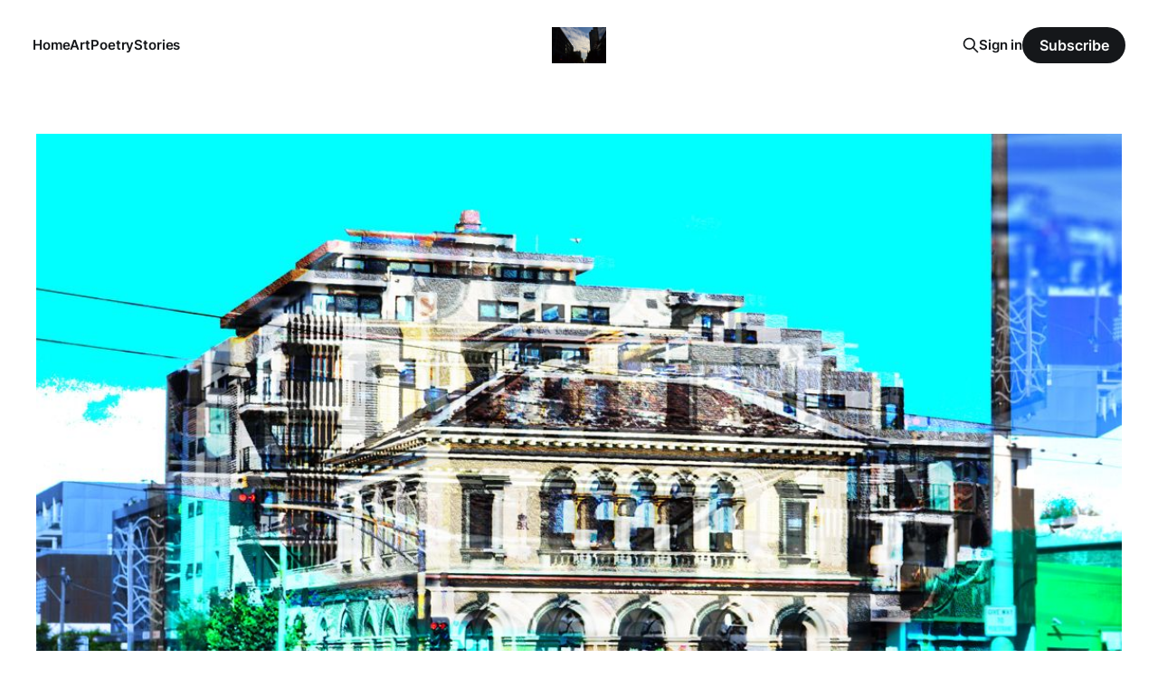

--- FILE ---
content_type: text/html; charset=utf-8
request_url: https://www.jdowe.com/melbournesuburbs/
body_size: 5312
content:
<!DOCTYPE html>
<html lang="en">

<head>
    <meta charset="utf-8">
    <meta name="viewport" content="width=device-width, initial-scale=1">
    <title>Melbourne Suburbs</title>
    <link rel="stylesheet" href="https://www.jdowe.com/assets/built/screen.css?v=3345f1c646">

    <link rel="canonical" href="https://www.jdowe.com/melbournesuburbs/">
    <meta name="referrer" content="no-referrer-when-downgrade">
    
    <meta property="og:site_name" content="hearthside">
    <meta property="og:type" content="article">
    <meta property="og:title" content="Melbourne Suburbs">
    <meta property="og:description" content="poetry // art // stories">
    <meta property="og:url" content="https://www.jdowe.com/melbournesuburbs/">
    <meta property="og:image" content="https://www.jdowe.com/content/images/size/w1200/2022/02/houses.jpg">
    <meta property="article:published_time" content="2022-02-22T08:25:14.000Z">
    <meta property="article:modified_time" content="2022-02-22T08:26:02.000Z">
    <meta property="article:tag" content="art">
    
    <meta name="twitter:card" content="summary_large_image">
    <meta name="twitter:title" content="Melbourne Suburbs">
    <meta name="twitter:description" content="poetry // art // stories">
    <meta name="twitter:url" content="https://www.jdowe.com/melbournesuburbs/">
    <meta name="twitter:image" content="https://www.jdowe.com/content/images/size/w1200/2022/02/houses.jpg">
    <meta name="twitter:label1" content="Written by">
    <meta name="twitter:data1" content="j.j.">
    <meta name="twitter:label2" content="Filed under">
    <meta name="twitter:data2" content="art">
    <meta name="twitter:site" content="@jacinta_dowe">
    <meta property="og:image:width" content="1200">
    <meta property="og:image:height" content="709">
    
    <script type="application/ld+json">
{
    "@context": "https://schema.org",
    "@type": "Article",
    "publisher": {
        "@type": "Organization",
        "name": "hearthside",
        "url": "https://www.jdowe.com/",
        "logo": {
            "@type": "ImageObject",
            "url": "https://www.jdowe.com/content/images/2021/10/night.JPG"
        }
    },
    "author": {
        "@type": "Person",
        "name": "j.j.",
        "image": {
            "@type": "ImageObject",
            "url": "https://www.jdowe.com/content/images/size/w1200/2023/07/profile.jpg",
            "width": 1200,
            "height": 800
        },
        "url": "https://www.jdowe.com/author/jj/",
        "sameAs": []
    },
    "headline": "Melbourne Suburbs",
    "url": "https://www.jdowe.com/melbournesuburbs/",
    "datePublished": "2022-02-22T08:25:14.000Z",
    "dateModified": "2022-02-22T08:26:02.000Z",
    "image": {
        "@type": "ImageObject",
        "url": "https://www.jdowe.com/content/images/size/w1200/2022/02/houses.jpg",
        "width": 1200,
        "height": 709
    },
    "keywords": "art",
    "mainEntityOfPage": "https://www.jdowe.com/melbournesuburbs/"
}
    </script>

    <meta name="generator" content="Ghost 6.13">
    <link rel="alternate" type="application/rss+xml" title="hearthside" href="https://www.jdowe.com/rss/">
    <script defer src="https://cdn.jsdelivr.net/ghost/portal@~2.56/umd/portal.min.js" data-i18n="true" data-ghost="https://www.jdowe.com/" data-key="b38133e8755c35277d0d597aff" data-api="https://jdowe.ghost.io/ghost/api/content/" data-locale="en" crossorigin="anonymous"></script><style id="gh-members-styles">.gh-post-upgrade-cta-content,
.gh-post-upgrade-cta {
    display: flex;
    flex-direction: column;
    align-items: center;
    font-family: -apple-system, BlinkMacSystemFont, 'Segoe UI', Roboto, Oxygen, Ubuntu, Cantarell, 'Open Sans', 'Helvetica Neue', sans-serif;
    text-align: center;
    width: 100%;
    color: #ffffff;
    font-size: 16px;
}

.gh-post-upgrade-cta-content {
    border-radius: 8px;
    padding: 40px 4vw;
}

.gh-post-upgrade-cta h2 {
    color: #ffffff;
    font-size: 28px;
    letter-spacing: -0.2px;
    margin: 0;
    padding: 0;
}

.gh-post-upgrade-cta p {
    margin: 20px 0 0;
    padding: 0;
}

.gh-post-upgrade-cta small {
    font-size: 16px;
    letter-spacing: -0.2px;
}

.gh-post-upgrade-cta a {
    color: #ffffff;
    cursor: pointer;
    font-weight: 500;
    box-shadow: none;
    text-decoration: underline;
}

.gh-post-upgrade-cta a:hover {
    color: #ffffff;
    opacity: 0.8;
    box-shadow: none;
    text-decoration: underline;
}

.gh-post-upgrade-cta a.gh-btn {
    display: block;
    background: #ffffff;
    text-decoration: none;
    margin: 28px 0 0;
    padding: 8px 18px;
    border-radius: 4px;
    font-size: 16px;
    font-weight: 600;
}

.gh-post-upgrade-cta a.gh-btn:hover {
    opacity: 0.92;
}</style>
    <script defer src="https://cdn.jsdelivr.net/ghost/sodo-search@~1.8/umd/sodo-search.min.js" data-key="b38133e8755c35277d0d597aff" data-styles="https://cdn.jsdelivr.net/ghost/sodo-search@~1.8/umd/main.css" data-sodo-search="https://jdowe.ghost.io/" data-locale="en" crossorigin="anonymous"></script>
    
    <link href="https://www.jdowe.com/webmentions/receive/" rel="webmention">
    <script defer src="/public/cards.min.js?v=3345f1c646"></script>
    <link rel="stylesheet" type="text/css" href="/public/cards.min.css?v=3345f1c646">
    <script defer src="/public/member-attribution.min.js?v=3345f1c646"></script>
    <script defer src="/public/ghost-stats.min.js?v=3345f1c646" data-stringify-payload="false" data-datasource="analytics_events" data-storage="localStorage" data-host="https://www.jdowe.com/.ghost/analytics/api/v1/page_hit"  tb_site_uuid="9d52056a-da78-484d-99dd-8c0a98c08ce6" tb_post_uuid="05728a35-f441-422d-bd9f-3a74afb44f44" tb_post_type="post" tb_member_uuid="undefined" tb_member_status="undefined"></script><style>:root {--ghost-accent-color: #15171A;}</style>
</head>

<body class="post-template tag-art is-head-middle-logo">
<div class="site">

    <header id="gh-head" class="gh-head gh-outer">
        <div class="gh-head-inner">
            <div class="gh-head-brand">
                <div class="gh-head-brand-wrapper">
                    <a class="gh-head-logo" href="https://www.jdowe.com">
                            <img src="https://www.jdowe.com/content/images/2021/10/night.JPG" alt="hearthside">
                    </a>
                </div>
                <button class="gh-search gh-icon-btn" aria-label="Search this site" data-ghost-search><svg xmlns="http://www.w3.org/2000/svg" fill="none" viewBox="0 0 24 24" stroke="currentColor" stroke-width="2" width="20" height="20"><path stroke-linecap="round" stroke-linejoin="round" d="M21 21l-6-6m2-5a7 7 0 11-14 0 7 7 0 0114 0z"></path></svg></button>
                <button class="gh-burger" aria-label="Toggle menu"></button>
            </div>

            <nav class="gh-head-menu">
                <ul class="nav">
    <li class="nav-home"><a href="https://www.jdowe.com/">Home</a></li>
    <li class="nav-art"><a href="https://www.jdowe.com/tag/art/">Art</a></li>
    <li class="nav-poetry"><a href="https://www.jdowe.com/tag/poetry/">Poetry</a></li>
    <li class="nav-stories"><a href="https://www.jdowe.com/tag/stories/">Stories</a></li>
</ul>

            </nav>

            <div class="gh-head-actions">
                    <button class="gh-search gh-icon-btn" aria-label="Search this site" data-ghost-search><svg xmlns="http://www.w3.org/2000/svg" fill="none" viewBox="0 0 24 24" stroke="currentColor" stroke-width="2" width="20" height="20"><path stroke-linecap="round" stroke-linejoin="round" d="M21 21l-6-6m2-5a7 7 0 11-14 0 7 7 0 0114 0z"></path></svg></button>
                    <div class="gh-head-members">
                                <a class="gh-head-link" href="#/portal/signin" data-portal="signin">Sign in</a>
                                <a class="gh-head-btn gh-btn gh-primary-btn" href="#/portal/signup" data-portal="signup">Subscribe</a>
                    </div>
            </div>
        </div>
    </header>

    <div class="site-content">
        
<div class="content-area">
<main class="site-main">


    <article class="post tag-art gh-article">
        <header class="gh-article-header gh-canvas">
                <figure class="gh-article-image">
        <img
            srcset="/content/images/size/w300/2022/02/houses.jpg 300w,
                    /content/images/size/w750/2022/02/houses.jpg 750w,
                    /content/images/size/w1140/2022/02/houses.jpg 1140w,
                    /content/images/size/w1920/2022/02/houses.jpg 1920w"
            sizes="(min-width: 1170px) 1140px, calc(100vw - 30px)"
            src="/content/images/size/w1140/2022/02/houses.jpg"
            alt="Melbourne Suburbs">

    </figure>

            <h1 class="gh-article-title">Melbourne Suburbs</h1>

        </header>

        <div class="gh-content gh-canvas">
            <figure class="kg-card kg-image-card kg-width-wide"><img src="https://www.jdowe.com/content/images/2022/02/light-summer.jpg" class="kg-image" alt loading="lazy" width="2000" height="3000" srcset="https://www.jdowe.com/content/images/size/w600/2022/02/light-summer.jpg 600w, https://www.jdowe.com/content/images/size/w1000/2022/02/light-summer.jpg 1000w, https://www.jdowe.com/content/images/size/w1600/2022/02/light-summer.jpg 1600w, https://www.jdowe.com/content/images/size/w2400/2022/02/light-summer.jpg 2400w" sizes="(min-width: 1200px) 1200px"></figure><figure class="kg-card kg-image-card kg-width-wide"><img src="https://www.jdowe.com/content/images/2022/02/melbourne-suburbs.jpg" class="kg-image" alt loading="lazy" width="2000" height="1500" srcset="https://www.jdowe.com/content/images/size/w600/2022/02/melbourne-suburbs.jpg 600w, https://www.jdowe.com/content/images/size/w1000/2022/02/melbourne-suburbs.jpg 1000w, https://www.jdowe.com/content/images/size/w1600/2022/02/melbourne-suburbs.jpg 1600w, https://www.jdowe.com/content/images/2022/02/melbourne-suburbs.jpg 2048w" sizes="(min-width: 1200px) 1200px"></figure>
        </div>
    </article>



            <section class="related-posts">
        <div class="post-feed">
            <h3 class="related-title">You might also like...</h3>
                <div class="grid-item grid-sizer"></div>
                <div class="grid-item">
<figure class="post">

    <a class="post-link" aria-label="Navigate to nightwalks page" href="/nightwalks/">
        <img
            class="post-image"
            srcset="/content/images/size/w300/2025/05/nightwalks2.png 300w,
                    /content/images/size/w750/2025/05/nightwalks2.png 750w,
                    /content/images/size/w1140/2025/05/nightwalks2.png 1140w,
                    /content/images/size/w1920/2025/05/nightwalks2.png 1920w"
            sizes="(min-width: 1020px) 300px, (min-width: 641px) calc((100vw - 50px) / 3), calc((100vw - 40px) / 2)"
            src="/content/images/size/w300/2025/05/nightwalks2.png"
            alt="nightwalks"
        >
    </a>

    <a class="post-lightbox" aria-label="Expand image" href="/content/images/2025/05/nightwalks2.png">
        <svg xmlns="http://www.w3.org/2000/svg" width="14" height="14" viewBox="0 0 24 24" fill="none" stroke="currentColor" stroke-width="2" stroke-linecap="round" stroke-linejoin="round">
    <polyline points="15 3 21 3 21 9"></polyline><polyline points="9 21 3 21 3 15"></polyline><line x1="21" y1="3" x2="14" y2="10"></line><line x1="3" y1="21" x2="10" y2="14"></line>
</svg>    </a>

    <figcaption class="post-caption">
        <h2 class="post-caption-title">nightwalks</h2>
        <div class="post-caption-meta">
            <span class="post-caption-meta-item post-caption-meta-date">
                <time datetime="2025-05-30">May 30, 2025</time>
            </span>
            <span class="post-caption-meta-item post-caption-meta-link">
                <a href="/nightwalks/">View project</a>
            </span>
        </div>
    </figcaption>

</figure>
</div>
                <div class="grid-item grid-sizer"></div>
                <div class="grid-item">
<figure class="post">

    <a class="post-link" aria-label="Navigate to wendy page" href="/wendy-3/">
        <img
            class="post-image"
            srcset="/content/images/size/w300/2023/02/wendy.png 300w,
                    /content/images/size/w750/2023/02/wendy.png 750w,
                    /content/images/size/w1140/2023/02/wendy.png 1140w,
                    /content/images/size/w1920/2023/02/wendy.png 1920w"
            sizes="(min-width: 1020px) 300px, (min-width: 641px) calc((100vw - 50px) / 3), calc((100vw - 40px) / 2)"
            src="/content/images/size/w300/2023/02/wendy.png"
            alt="wendy"
        >
    </a>

    <a class="post-lightbox" aria-label="Expand image" href="/content/images/2023/02/wendy.png">
        <svg xmlns="http://www.w3.org/2000/svg" width="14" height="14" viewBox="0 0 24 24" fill="none" stroke="currentColor" stroke-width="2" stroke-linecap="round" stroke-linejoin="round">
    <polyline points="15 3 21 3 21 9"></polyline><polyline points="9 21 3 21 3 15"></polyline><line x1="21" y1="3" x2="14" y2="10"></line><line x1="3" y1="21" x2="10" y2="14"></line>
</svg>    </a>

    <figcaption class="post-caption">
        <h2 class="post-caption-title">wendy</h2>
        <div class="post-caption-meta">
            <span class="post-caption-meta-item post-caption-meta-date">
                <time datetime="2023-02-24">Feb 24, 2023</time>
            </span>
            <span class="post-caption-meta-item post-caption-meta-link">
                <a href="/wendy-3/">View project</a>
            </span>
        </div>
    </figcaption>

</figure>
</div>
                <div class="grid-item grid-sizer"></div>
                                <div class="grid-item grid-sizer"></div>
                <div class="grid-item">
<figure class="post">

    <a class="post-link" aria-label="Navigate to the whale page" href="/thewhale/">
        <img
            class="post-image"
            srcset="/content/images/size/w300/2023/02/autumn-whale-pic.png 300w,
                    /content/images/size/w750/2023/02/autumn-whale-pic.png 750w,
                    /content/images/size/w1140/2023/02/autumn-whale-pic.png 1140w,
                    /content/images/size/w1920/2023/02/autumn-whale-pic.png 1920w"
            sizes="(min-width: 1020px) 300px, (min-width: 641px) calc((100vw - 50px) / 3), calc((100vw - 40px) / 2)"
            src="/content/images/size/w300/2023/02/autumn-whale-pic.png"
            alt="the whale"
        >
    </a>

    <a class="post-lightbox" aria-label="Expand image" href="/content/images/2023/02/autumn-whale-pic.png">
        <svg xmlns="http://www.w3.org/2000/svg" width="14" height="14" viewBox="0 0 24 24" fill="none" stroke="currentColor" stroke-width="2" stroke-linecap="round" stroke-linejoin="round">
    <polyline points="15 3 21 3 21 9"></polyline><polyline points="9 21 3 21 3 15"></polyline><line x1="21" y1="3" x2="14" y2="10"></line><line x1="3" y1="21" x2="10" y2="14"></line>
</svg>    </a>

    <figcaption class="post-caption">
        <h2 class="post-caption-title">the whale</h2>
        <div class="post-caption-meta">
            <span class="post-caption-meta-item post-caption-meta-date">
                <time datetime="2023-02-21">Feb 21, 2023</time>
            </span>
            <span class="post-caption-meta-item post-caption-meta-link">
                <a href="/thewhale/">View project</a>
            </span>
        </div>
    </figcaption>

</figure>
</div>
                <div class="grid-item grid-sizer"></div>
                <div class="grid-item">
<figure class="post">

    <a class="post-link" aria-label="Navigate to no.4 page" href="/no-4-2/">
        <img
            class="post-image"
            srcset="/content/images/size/w300/2023/02/sunset.png 300w,
                    /content/images/size/w750/2023/02/sunset.png 750w,
                    /content/images/size/w1140/2023/02/sunset.png 1140w,
                    /content/images/size/w1920/2023/02/sunset.png 1920w"
            sizes="(min-width: 1020px) 300px, (min-width: 641px) calc((100vw - 50px) / 3), calc((100vw - 40px) / 2)"
            src="/content/images/size/w300/2023/02/sunset.png"
            alt="no.4"
        >
    </a>

    <a class="post-lightbox" aria-label="Expand image" href="/content/images/2023/02/sunset.png">
        <svg xmlns="http://www.w3.org/2000/svg" width="14" height="14" viewBox="0 0 24 24" fill="none" stroke="currentColor" stroke-width="2" stroke-linecap="round" stroke-linejoin="round">
    <polyline points="15 3 21 3 21 9"></polyline><polyline points="9 21 3 21 3 15"></polyline><line x1="21" y1="3" x2="14" y2="10"></line><line x1="3" y1="21" x2="10" y2="14"></line>
</svg>    </a>

    <figcaption class="post-caption">
        <h2 class="post-caption-title">no.4</h2>
        <div class="post-caption-meta">
            <span class="post-caption-meta-item post-caption-meta-date">
                <time datetime="2023-02-21">Feb 21, 2023</time>
            </span>
            <span class="post-caption-meta-item post-caption-meta-link">
                <a href="/no-4-2/">View project</a>
            </span>
        </div>
    </figcaption>

</figure>
</div>
                <div class="grid-item grid-sizer"></div>
                <div class="grid-item">
<figure class="post">

    <a class="post-link" aria-label="Navigate to crayfish page" href="/crayfish/">
        <img
            class="post-image"
            srcset="/content/images/size/w300/2022/02/mgk.jpg 300w,
                    /content/images/size/w750/2022/02/mgk.jpg 750w,
                    /content/images/size/w1140/2022/02/mgk.jpg 1140w,
                    /content/images/size/w1920/2022/02/mgk.jpg 1920w"
            sizes="(min-width: 1020px) 300px, (min-width: 641px) calc((100vw - 50px) / 3), calc((100vw - 40px) / 2)"
            src="/content/images/size/w300/2022/02/mgk.jpg"
            alt="crayfish"
        >
    </a>

    <a class="post-lightbox" aria-label="Expand image" href="/content/images/2022/02/mgk.jpg">
        <svg xmlns="http://www.w3.org/2000/svg" width="14" height="14" viewBox="0 0 24 24" fill="none" stroke="currentColor" stroke-width="2" stroke-linecap="round" stroke-linejoin="round">
    <polyline points="15 3 21 3 21 9"></polyline><polyline points="9 21 3 21 3 15"></polyline><line x1="21" y1="3" x2="14" y2="10"></line><line x1="3" y1="21" x2="10" y2="14"></line>
</svg>    </a>

    <figcaption class="post-caption">
        <h2 class="post-caption-title">crayfish</h2>
        <div class="post-caption-meta">
            <span class="post-caption-meta-item post-caption-meta-date">
                <time datetime="2022-02-23">Feb 23, 2022</time>
            </span>
            <span class="post-caption-meta-item post-caption-meta-link">
                <a href="/crayfish/">View project</a>
            </span>
        </div>
    </figcaption>

</figure>
</div>
                <div class="grid-item grid-sizer"></div>
                <div class="grid-item">
<figure class="post">

    <a class="post-link" aria-label="Navigate to self portrait page" href="/self-portrait/">
        <img
            class="post-image"
            srcset="/content/images/size/w300/2021/10/self-portrait-3.png 300w,
                    /content/images/size/w750/2021/10/self-portrait-3.png 750w,
                    /content/images/size/w1140/2021/10/self-portrait-3.png 1140w,
                    /content/images/size/w1920/2021/10/self-portrait-3.png 1920w"
            sizes="(min-width: 1020px) 300px, (min-width: 641px) calc((100vw - 50px) / 3), calc((100vw - 40px) / 2)"
            src="/content/images/size/w300/2021/10/self-portrait-3.png"
            alt="self portrait"
        >
    </a>

    <a class="post-lightbox" aria-label="Expand image" href="/content/images/2021/10/self-portrait-3.png">
        <svg xmlns="http://www.w3.org/2000/svg" width="14" height="14" viewBox="0 0 24 24" fill="none" stroke="currentColor" stroke-width="2" stroke-linecap="round" stroke-linejoin="round">
    <polyline points="15 3 21 3 21 9"></polyline><polyline points="9 21 3 21 3 15"></polyline><line x1="21" y1="3" x2="14" y2="10"></line><line x1="3" y1="21" x2="10" y2="14"></line>
</svg>    </a>

    <figcaption class="post-caption">
        <h2 class="post-caption-title">self portrait</h2>
        <div class="post-caption-meta">
            <span class="post-caption-meta-item post-caption-meta-date">
                <time datetime="2021-10-16">Oct 16, 2021</time>
            </span>
            <span class="post-caption-meta-item post-caption-meta-link">
                <a href="/self-portrait/">View project</a>
            </span>
        </div>
    </figcaption>

</figure>
</div>
                <div class="grid-item grid-sizer"></div>
                <div class="grid-item">
<figure class="post">

    <a class="post-link" aria-label="Navigate to In Transit page" href="/in-transit/">
        <img
            class="post-image"
            srcset="/content/images/size/w300/2021/10/in-transit.jpg 300w,
                    /content/images/size/w750/2021/10/in-transit.jpg 750w,
                    /content/images/size/w1140/2021/10/in-transit.jpg 1140w,
                    /content/images/size/w1920/2021/10/in-transit.jpg 1920w"
            sizes="(min-width: 1020px) 300px, (min-width: 641px) calc((100vw - 50px) / 3), calc((100vw - 40px) / 2)"
            src="/content/images/size/w300/2021/10/in-transit.jpg"
            alt="In Transit"
        >
    </a>

    <a class="post-lightbox" aria-label="Expand image" href="/content/images/2021/10/in-transit.jpg">
        <svg xmlns="http://www.w3.org/2000/svg" width="14" height="14" viewBox="0 0 24 24" fill="none" stroke="currentColor" stroke-width="2" stroke-linecap="round" stroke-linejoin="round">
    <polyline points="15 3 21 3 21 9"></polyline><polyline points="9 21 3 21 3 15"></polyline><line x1="21" y1="3" x2="14" y2="10"></line><line x1="3" y1="21" x2="10" y2="14"></line>
</svg>    </a>

    <figcaption class="post-caption">
        <h2 class="post-caption-title">In Transit</h2>
        <div class="post-caption-meta">
            <span class="post-caption-meta-item post-caption-meta-date">
                <time datetime="2021-10-15">Oct 15, 2021</time>
            </span>
            <span class="post-caption-meta-item post-caption-meta-link">
                <a href="/in-transit/">View project</a>
            </span>
        </div>
    </figcaption>

</figure>
</div>
                <div class="grid-item grid-sizer"></div>
                <div class="grid-item">
<figure class="post featured">

    <a class="post-link" aria-label="Navigate to Public Space page" href="/public-space/">
        <img
            class="post-image"
            srcset="/content/images/size/w300/2021/10/Jacinta_Dowe_City.png 300w,
                    /content/images/size/w750/2021/10/Jacinta_Dowe_City.png 750w,
                    /content/images/size/w1140/2021/10/Jacinta_Dowe_City.png 1140w,
                    /content/images/size/w1920/2021/10/Jacinta_Dowe_City.png 1920w"
            sizes="(min-width: 1020px) 300px, (min-width: 641px) calc((100vw - 50px) / 3), calc((100vw - 40px) / 2)"
            src="/content/images/size/w300/2021/10/Jacinta_Dowe_City.png"
            alt="Public Space"
        >
    </a>

    <a class="post-lightbox" aria-label="Expand image" href="/content/images/2021/10/Jacinta_Dowe_City.png">
        <svg xmlns="http://www.w3.org/2000/svg" width="14" height="14" viewBox="0 0 24 24" fill="none" stroke="currentColor" stroke-width="2" stroke-linecap="round" stroke-linejoin="round">
    <polyline points="15 3 21 3 21 9"></polyline><polyline points="9 21 3 21 3 15"></polyline><line x1="21" y1="3" x2="14" y2="10"></line><line x1="3" y1="21" x2="10" y2="14"></line>
</svg>    </a>

    <figcaption class="post-caption">
        <h2 class="post-caption-title">Public Space</h2>
        <div class="post-caption-meta">
            <span class="post-caption-meta-item post-caption-meta-date">
                <time datetime="2021-10-15">Oct 15, 2021</time>
            </span>
            <span class="post-caption-meta-item post-caption-meta-link">
                <a href="/public-space/">View project</a>
            </span>
        </div>
    </figcaption>

</figure>
</div>
                <div class="grid-item grid-sizer"></div>
                <div class="grid-item">
<figure class="post">

    <a class="post-link" aria-label="Navigate to postcards page" href="/postcards/">
        <img
            class="post-image"
            srcset="/content/images/size/w300/2021/08/postcard.jpg 300w,
                    /content/images/size/w750/2021/08/postcard.jpg 750w,
                    /content/images/size/w1140/2021/08/postcard.jpg 1140w,
                    /content/images/size/w1920/2021/08/postcard.jpg 1920w"
            sizes="(min-width: 1020px) 300px, (min-width: 641px) calc((100vw - 50px) / 3), calc((100vw - 40px) / 2)"
            src="/content/images/size/w300/2021/08/postcard.jpg"
            alt="postcards"
        >
    </a>

    <a class="post-lightbox" aria-label="Expand image" href="/content/images/2021/08/postcard.jpg">
        <svg xmlns="http://www.w3.org/2000/svg" width="14" height="14" viewBox="0 0 24 24" fill="none" stroke="currentColor" stroke-width="2" stroke-linecap="round" stroke-linejoin="round">
    <polyline points="15 3 21 3 21 9"></polyline><polyline points="9 21 3 21 3 15"></polyline><line x1="21" y1="3" x2="14" y2="10"></line><line x1="3" y1="21" x2="10" y2="14"></line>
</svg>    </a>

    <figcaption class="post-caption">
        <h2 class="post-caption-title">postcards</h2>
        <div class="post-caption-meta">
            <span class="post-caption-meta-item post-caption-meta-date">
                <time datetime="2021-04-06">Apr 6, 2021</time>
            </span>
            <span class="post-caption-meta-item post-caption-meta-link">
                <a href="/postcards/">View project</a>
            </span>
        </div>
    </figcaption>

</figure>
</div>
                <div class="grid-item grid-sizer"></div>
                <div class="grid-item">
<figure class="post">

    <a class="post-link" aria-label="Navigate to Rural Suburbia page" href="/rural-suburbia/">
        <img
            class="post-image"
            srcset="/content/images/size/w300/2021/01/cover.jpg 300w,
                    /content/images/size/w750/2021/01/cover.jpg 750w,
                    /content/images/size/w1140/2021/01/cover.jpg 1140w,
                    /content/images/size/w1920/2021/01/cover.jpg 1920w"
            sizes="(min-width: 1020px) 300px, (min-width: 641px) calc((100vw - 50px) / 3), calc((100vw - 40px) / 2)"
            src="/content/images/size/w300/2021/01/cover.jpg"
            alt="Rural Suburbia"
        >
    </a>

    <a class="post-lightbox" aria-label="Expand image" href="/content/images/2021/01/cover.jpg">
        <svg xmlns="http://www.w3.org/2000/svg" width="14" height="14" viewBox="0 0 24 24" fill="none" stroke="currentColor" stroke-width="2" stroke-linecap="round" stroke-linejoin="round">
    <polyline points="15 3 21 3 21 9"></polyline><polyline points="9 21 3 21 3 15"></polyline><line x1="21" y1="3" x2="14" y2="10"></line><line x1="3" y1="21" x2="10" y2="14"></line>
</svg>    </a>

    <figcaption class="post-caption">
        <h2 class="post-caption-title">Rural Suburbia</h2>
        <div class="post-caption-meta">
            <span class="post-caption-meta-item post-caption-meta-date">
                <time datetime="2021-01-10">Jan 10, 2021</time>
            </span>
            <span class="post-caption-meta-item post-caption-meta-link">
                <a href="/rural-suburbia/">View project</a>
            </span>
        </div>
    </figcaption>

</figure>
</div>
                <div class="grid-item grid-sizer"></div>
                <div class="grid-item">
<figure class="post">

    <a class="post-link" aria-label="Navigate to Port Arthur page" href="/port-arthur/">
        <img
            class="post-image"
            srcset="/content/images/size/w300/2021/01/137227339_735271070741113_7381166875395839075_n-2.jpg 300w,
                    /content/images/size/w750/2021/01/137227339_735271070741113_7381166875395839075_n-2.jpg 750w,
                    /content/images/size/w1140/2021/01/137227339_735271070741113_7381166875395839075_n-2.jpg 1140w,
                    /content/images/size/w1920/2021/01/137227339_735271070741113_7381166875395839075_n-2.jpg 1920w"
            sizes="(min-width: 1020px) 300px, (min-width: 641px) calc((100vw - 50px) / 3), calc((100vw - 40px) / 2)"
            src="/content/images/size/w300/2021/01/137227339_735271070741113_7381166875395839075_n-2.jpg"
            alt="Port Arthur"
        >
    </a>

    <a class="post-lightbox" aria-label="Expand image" href="/content/images/2021/01/137227339_735271070741113_7381166875395839075_n-2.jpg">
        <svg xmlns="http://www.w3.org/2000/svg" width="14" height="14" viewBox="0 0 24 24" fill="none" stroke="currentColor" stroke-width="2" stroke-linecap="round" stroke-linejoin="round">
    <polyline points="15 3 21 3 21 9"></polyline><polyline points="9 21 3 21 3 15"></polyline><line x1="21" y1="3" x2="14" y2="10"></line><line x1="3" y1="21" x2="10" y2="14"></line>
</svg>    </a>

    <figcaption class="post-caption">
        <h2 class="post-caption-title">Port Arthur</h2>
        <div class="post-caption-meta">
            <span class="post-caption-meta-item post-caption-meta-date">
                <time datetime="2021-01-09">Jan 9, 2021</time>
            </span>
            <span class="post-caption-meta-item post-caption-meta-link">
                <a href="/port-arthur/">View project</a>
            </span>
        </div>
    </figcaption>

</figure>
</div>
                <div class="grid-item grid-sizer"></div>
                <div class="grid-item">
<figure class="post">

    <a class="post-link" aria-label="Navigate to nightwalks page" href="/nightwalks-2/">
        <img
            class="post-image"
            srcset="/content/images/size/w300/2020/09/nightwalks.jpg 300w,
                    /content/images/size/w750/2020/09/nightwalks.jpg 750w,
                    /content/images/size/w1140/2020/09/nightwalks.jpg 1140w,
                    /content/images/size/w1920/2020/09/nightwalks.jpg 1920w"
            sizes="(min-width: 1020px) 300px, (min-width: 641px) calc((100vw - 50px) / 3), calc((100vw - 40px) / 2)"
            src="/content/images/size/w300/2020/09/nightwalks.jpg"
            alt="nightwalks"
        >
    </a>

    <a class="post-lightbox" aria-label="Expand image" href="/content/images/2020/09/nightwalks.jpg">
        <svg xmlns="http://www.w3.org/2000/svg" width="14" height="14" viewBox="0 0 24 24" fill="none" stroke="currentColor" stroke-width="2" stroke-linecap="round" stroke-linejoin="round">
    <polyline points="15 3 21 3 21 9"></polyline><polyline points="9 21 3 21 3 15"></polyline><line x1="21" y1="3" x2="14" y2="10"></line><line x1="3" y1="21" x2="10" y2="14"></line>
</svg>    </a>

    <figcaption class="post-caption">
        <h2 class="post-caption-title">nightwalks</h2>
        <div class="post-caption-meta">
            <span class="post-caption-meta-item post-caption-meta-date">
                <time datetime="2020-09-05">Sep 5, 2020</time>
            </span>
            <span class="post-caption-meta-item post-caption-meta-link">
                <a href="/nightwalks-2/">View project</a>
            </span>
        </div>
    </figcaption>

</figure>
</div>
                <div class="grid-item grid-sizer"></div>
                <div class="grid-item">
<figure class="post">

    <a class="post-link" aria-label="Navigate to Communing with Nature: part three page" href="/communing-with-nature-part3/">
        <img
            class="post-image"
            srcset="/content/images/size/w300/2021/10/DSC_0023.JPG 300w,
                    /content/images/size/w750/2021/10/DSC_0023.JPG 750w,
                    /content/images/size/w1140/2021/10/DSC_0023.JPG 1140w,
                    /content/images/size/w1920/2021/10/DSC_0023.JPG 1920w"
            sizes="(min-width: 1020px) 300px, (min-width: 641px) calc((100vw - 50px) / 3), calc((100vw - 40px) / 2)"
            src="/content/images/size/w300/2021/10/DSC_0023.JPG"
            alt="Communing with Nature: part three"
        >
    </a>

    <a class="post-lightbox" aria-label="Expand image" href="/content/images/2021/10/DSC_0023.JPG">
        <svg xmlns="http://www.w3.org/2000/svg" width="14" height="14" viewBox="0 0 24 24" fill="none" stroke="currentColor" stroke-width="2" stroke-linecap="round" stroke-linejoin="round">
    <polyline points="15 3 21 3 21 9"></polyline><polyline points="9 21 3 21 3 15"></polyline><line x1="21" y1="3" x2="14" y2="10"></line><line x1="3" y1="21" x2="10" y2="14"></line>
</svg>    </a>

    <figcaption class="post-caption">
        <h2 class="post-caption-title">Communing with Nature: part three</h2>
        <div class="post-caption-meta">
            <span class="post-caption-meta-item post-caption-meta-date">
                <time datetime="2020-03-03">Mar 3, 2020</time>
            </span>
            <span class="post-caption-meta-item post-caption-meta-link">
                <a href="/communing-with-nature-part3/">View project</a>
            </span>
        </div>
    </figcaption>

</figure>
</div>
                <div class="grid-item grid-sizer"></div>
                <div class="grid-item">
<figure class="post">

    <a class="post-link" aria-label="Navigate to Communing with Nature: part two page" href="/communingwithnaturepart2/">
        <img
            class="post-image"
            srcset="/content/images/size/w300/2021/10/DSC_0011.JPG 300w,
                    /content/images/size/w750/2021/10/DSC_0011.JPG 750w,
                    /content/images/size/w1140/2021/10/DSC_0011.JPG 1140w,
                    /content/images/size/w1920/2021/10/DSC_0011.JPG 1920w"
            sizes="(min-width: 1020px) 300px, (min-width: 641px) calc((100vw - 50px) / 3), calc((100vw - 40px) / 2)"
            src="/content/images/size/w300/2021/10/DSC_0011.JPG"
            alt="Communing with Nature: part two"
        >
    </a>

    <a class="post-lightbox" aria-label="Expand image" href="/content/images/2021/10/DSC_0011.JPG">
        <svg xmlns="http://www.w3.org/2000/svg" width="14" height="14" viewBox="0 0 24 24" fill="none" stroke="currentColor" stroke-width="2" stroke-linecap="round" stroke-linejoin="round">
    <polyline points="15 3 21 3 21 9"></polyline><polyline points="9 21 3 21 3 15"></polyline><line x1="21" y1="3" x2="14" y2="10"></line><line x1="3" y1="21" x2="10" y2="14"></line>
</svg>    </a>

    <figcaption class="post-caption">
        <h2 class="post-caption-title">Communing with Nature: part two</h2>
        <div class="post-caption-meta">
            <span class="post-caption-meta-item post-caption-meta-date">
                <time datetime="2020-03-03">Mar 3, 2020</time>
            </span>
            <span class="post-caption-meta-item post-caption-meta-link">
                <a href="/communingwithnaturepart2/">View project</a>
            </span>
        </div>
    </figcaption>

</figure>
</div>
                <div class="grid-item grid-sizer"></div>
                <div class="grid-item">
<figure class="post">

    <a class="post-link" aria-label="Navigate to Communing with Nature: part one page" href="/communing-with-nature-part-one/">
        <img
            class="post-image"
            srcset="/content/images/size/w300/2019/09/IMG20190828145637.jpg 300w,
                    /content/images/size/w750/2019/09/IMG20190828145637.jpg 750w,
                    /content/images/size/w1140/2019/09/IMG20190828145637.jpg 1140w,
                    /content/images/size/w1920/2019/09/IMG20190828145637.jpg 1920w"
            sizes="(min-width: 1020px) 300px, (min-width: 641px) calc((100vw - 50px) / 3), calc((100vw - 40px) / 2)"
            src="/content/images/size/w300/2019/09/IMG20190828145637.jpg"
            alt="Communing with Nature: part one"
        >
    </a>

    <a class="post-lightbox" aria-label="Expand image" href="/content/images/2019/09/IMG20190828145637.jpg">
        <svg xmlns="http://www.w3.org/2000/svg" width="14" height="14" viewBox="0 0 24 24" fill="none" stroke="currentColor" stroke-width="2" stroke-linecap="round" stroke-linejoin="round">
    <polyline points="15 3 21 3 21 9"></polyline><polyline points="9 21 3 21 3 15"></polyline><line x1="21" y1="3" x2="14" y2="10"></line><line x1="3" y1="21" x2="10" y2="14"></line>
</svg>    </a>

    <figcaption class="post-caption">
        <h2 class="post-caption-title">Communing with Nature: part one</h2>
        <div class="post-caption-meta">
            <span class="post-caption-meta-item post-caption-meta-date">
                <time datetime="2019-09-02">Sep 2, 2019</time>
            </span>
            <span class="post-caption-meta-item post-caption-meta-link">
                <a href="/communing-with-nature-part-one/">View project</a>
            </span>
        </div>
    </figcaption>

</figure>
</div>
                <div class="grid-item grid-sizer"></div>
                <div class="grid-item">
<figure class="post">

    <a class="post-link" aria-label="Navigate to bush walking page" href="/bushwalking/">
        <img
            class="post-image"
            srcset="/content/images/size/w300/2019/06/D0B70CE7-A21D-41E9-ADF7-3536C6FA9561.jpeg 300w,
                    /content/images/size/w750/2019/06/D0B70CE7-A21D-41E9-ADF7-3536C6FA9561.jpeg 750w,
                    /content/images/size/w1140/2019/06/D0B70CE7-A21D-41E9-ADF7-3536C6FA9561.jpeg 1140w,
                    /content/images/size/w1920/2019/06/D0B70CE7-A21D-41E9-ADF7-3536C6FA9561.jpeg 1920w"
            sizes="(min-width: 1020px) 300px, (min-width: 641px) calc((100vw - 50px) / 3), calc((100vw - 40px) / 2)"
            src="/content/images/size/w300/2019/06/D0B70CE7-A21D-41E9-ADF7-3536C6FA9561.jpeg"
            alt="bush walking"
        >
    </a>

    <a class="post-lightbox" aria-label="Expand image" href="/content/images/2019/06/D0B70CE7-A21D-41E9-ADF7-3536C6FA9561.jpeg">
        <svg xmlns="http://www.w3.org/2000/svg" width="14" height="14" viewBox="0 0 24 24" fill="none" stroke="currentColor" stroke-width="2" stroke-linecap="round" stroke-linejoin="round">
    <polyline points="15 3 21 3 21 9"></polyline><polyline points="9 21 3 21 3 15"></polyline><line x1="21" y1="3" x2="14" y2="10"></line><line x1="3" y1="21" x2="10" y2="14"></line>
</svg>    </a>

    <figcaption class="post-caption">
        <h2 class="post-caption-title">bush walking</h2>
        <div class="post-caption-meta">
            <span class="post-caption-meta-item post-caption-meta-date">
                <time datetime="2019-06-02">Jun 2, 2019</time>
            </span>
            <span class="post-caption-meta-item post-caption-meta-link">
                <a href="/bushwalking/">View project</a>
            </span>
        </div>
    </figcaption>

</figure>
</div>
                <div class="grid-item grid-sizer"></div>
                <div class="grid-item">
<figure class="post">

    <a class="post-link" aria-label="Navigate to The moon has lost her memory page" href="/the-moon-has-lost-her-memory/">
        <img
            class="post-image"
            srcset="/content/images/size/w300/2021/10/2F4A9C24-111F-4EA0-84EE-BC88D53C3DB3.jpeg 300w,
                    /content/images/size/w750/2021/10/2F4A9C24-111F-4EA0-84EE-BC88D53C3DB3.jpeg 750w,
                    /content/images/size/w1140/2021/10/2F4A9C24-111F-4EA0-84EE-BC88D53C3DB3.jpeg 1140w,
                    /content/images/size/w1920/2021/10/2F4A9C24-111F-4EA0-84EE-BC88D53C3DB3.jpeg 1920w"
            sizes="(min-width: 1020px) 300px, (min-width: 641px) calc((100vw - 50px) / 3), calc((100vw - 40px) / 2)"
            src="/content/images/size/w300/2021/10/2F4A9C24-111F-4EA0-84EE-BC88D53C3DB3.jpeg"
            alt="The moon has lost her memory"
        >
    </a>

    <a class="post-lightbox" aria-label="Expand image" href="/content/images/2021/10/2F4A9C24-111F-4EA0-84EE-BC88D53C3DB3.jpeg">
        <svg xmlns="http://www.w3.org/2000/svg" width="14" height="14" viewBox="0 0 24 24" fill="none" stroke="currentColor" stroke-width="2" stroke-linecap="round" stroke-linejoin="round">
    <polyline points="15 3 21 3 21 9"></polyline><polyline points="9 21 3 21 3 15"></polyline><line x1="21" y1="3" x2="14" y2="10"></line><line x1="3" y1="21" x2="10" y2="14"></line>
</svg>    </a>

    <figcaption class="post-caption">
        <h2 class="post-caption-title">The moon has lost her memory</h2>
        <div class="post-caption-meta">
            <span class="post-caption-meta-item post-caption-meta-date">
                <time datetime="2018-04-07">Apr 7, 2018</time>
            </span>
            <span class="post-caption-meta-item post-caption-meta-link">
                <a href="/the-moon-has-lost-her-memory/">View project</a>
            </span>
        </div>
    </figcaption>

</figure>
</div>
                <div class="grid-item grid-sizer"></div>
                <div class="grid-item">
<figure class="post">

    <a class="post-link" aria-label="Navigate to Daisy page" href="/daisy/">
        <img
            class="post-image"
            srcset="/content/images/size/w300/2018/04/Daisy-1.jpg 300w,
                    /content/images/size/w750/2018/04/Daisy-1.jpg 750w,
                    /content/images/size/w1140/2018/04/Daisy-1.jpg 1140w,
                    /content/images/size/w1920/2018/04/Daisy-1.jpg 1920w"
            sizes="(min-width: 1020px) 300px, (min-width: 641px) calc((100vw - 50px) / 3), calc((100vw - 40px) / 2)"
            src="/content/images/size/w300/2018/04/Daisy-1.jpg"
            alt="Daisy"
        >
    </a>

    <a class="post-lightbox" aria-label="Expand image" href="/content/images/2018/04/Daisy-1.jpg">
        <svg xmlns="http://www.w3.org/2000/svg" width="14" height="14" viewBox="0 0 24 24" fill="none" stroke="currentColor" stroke-width="2" stroke-linecap="round" stroke-linejoin="round">
    <polyline points="15 3 21 3 21 9"></polyline><polyline points="9 21 3 21 3 15"></polyline><line x1="21" y1="3" x2="14" y2="10"></line><line x1="3" y1="21" x2="10" y2="14"></line>
</svg>    </a>

    <figcaption class="post-caption">
        <h2 class="post-caption-title">Daisy</h2>
        <div class="post-caption-meta">
            <span class="post-caption-meta-item post-caption-meta-date">
                <time datetime="2018-04-07">Apr 7, 2018</time>
            </span>
            <span class="post-caption-meta-item post-caption-meta-link">
                <a href="/daisy/">View project</a>
            </span>
        </div>
    </figcaption>

</figure>
</div>
                <div class="grid-item grid-sizer"></div>
                <div class="grid-item">
<figure class="post">

    <a class="post-link" aria-label="Navigate to Water page" href="/water/">
        <img
            class="post-image"
            srcset="/content/images/size/w300/2019/06/IMG_20190220_200417_468.jpg 300w,
                    /content/images/size/w750/2019/06/IMG_20190220_200417_468.jpg 750w,
                    /content/images/size/w1140/2019/06/IMG_20190220_200417_468.jpg 1140w,
                    /content/images/size/w1920/2019/06/IMG_20190220_200417_468.jpg 1920w"
            sizes="(min-width: 1020px) 300px, (min-width: 641px) calc((100vw - 50px) / 3), calc((100vw - 40px) / 2)"
            src="/content/images/size/w300/2019/06/IMG_20190220_200417_468.jpg"
            alt="Water"
        >
    </a>

    <a class="post-lightbox" aria-label="Expand image" href="/content/images/2019/06/IMG_20190220_200417_468.jpg">
        <svg xmlns="http://www.w3.org/2000/svg" width="14" height="14" viewBox="0 0 24 24" fill="none" stroke="currentColor" stroke-width="2" stroke-linecap="round" stroke-linejoin="round">
    <polyline points="15 3 21 3 21 9"></polyline><polyline points="9 21 3 21 3 15"></polyline><line x1="21" y1="3" x2="14" y2="10"></line><line x1="3" y1="21" x2="10" y2="14"></line>
</svg>    </a>

    <figcaption class="post-caption">
        <h2 class="post-caption-title">Water</h2>
        <div class="post-caption-meta">
            <span class="post-caption-meta-item post-caption-meta-date">
                <time datetime="2017-07-14">Jul 14, 2017</time>
            </span>
            <span class="post-caption-meta-item post-caption-meta-link">
                <a href="/water/">View project</a>
            </span>
        </div>
    </figcaption>

</figure>
</div>
        </div>
    </section>

</main>
</div>
    </div>

    <footer class="gh-foot gh-outer">
        <div class="gh-foot-inner gh-inner">
            <div class="gh-copyright">
                hearthside © 2026
            </div>
            <nav class="gh-foot-menu">
                
            </nav>
            <div class="gh-powered-by">
                <a href="https://ghost.org/" target="_blank" rel="noopener">Powered by Ghost</a>
            </div>
        </div>
    </footer>

</div>

<div class="pswp" tabindex="-1" role="dialog" aria-hidden="true">
    <div class="pswp__bg"></div>

    <div class="pswp__scroll-wrap">
        <div class="pswp__container">
            <div class="pswp__item"></div>
            <div class="pswp__item"></div>
            <div class="pswp__item"></div>
        </div>

        <div class="pswp__ui pswp__ui--hidden">
            <div class="pswp__top-bar">
                <div class="pswp__counter"></div>

                <button class="pswp__button pswp__button--close" title="Close (Esc)"></button>
                <button class="pswp__button pswp__button--share" title="Share"></button>
                <button class="pswp__button pswp__button--fs" title="Toggle fullscreen"></button>
                <button class="pswp__button pswp__button--zoom" title="Zoom in/out"></button>

                <div class="pswp__preloader">
                    <div class="pswp__preloader__icn">
                        <div class="pswp__preloader__cut">
                            <div class="pswp__preloader__donut"></div>
                        </div>
                    </div>
                </div>
            </div>

            <div class="pswp__share-modal pswp__share-modal--hidden pswp__single-tap">
                <div class="pswp__share-tooltip"></div>
            </div>

            <button class="pswp__button pswp__button--arrow--left" title="Previous (arrow left)"></button>
            <button class="pswp__button pswp__button--arrow--right" title="Next (arrow right)"></button>

            <div class="pswp__caption">
                <div class="pswp__caption__center"></div>
            </div>
        </div>
    </div>
</div>
<script
    src="https://code.jquery.com/jquery-3.5.1.min.js"
    integrity="sha256-9/aliU8dGd2tb6OSsuzixeV4y/faTqgFtohetphbbj0="
    crossorigin="anonymous">
</script>
<script src="https://www.jdowe.com/assets/built/main.min.js?v=3345f1c646"></script>



</body>
</html>